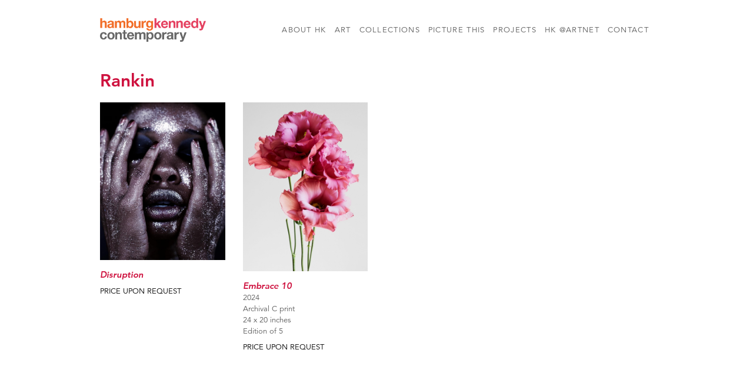

--- FILE ---
content_type: text/html; charset=utf-8
request_url: https://hkartadvisory.com/art/artist/rankin
body_size: 6398
content:
<!DOCTYPE html PUBLIC "-//W3C//DTD XHTML 1.0 Strict//EN"
  "http://www.w3.org/TR/xhtml1/DTD/xhtml1-strict.dtd">
<html xmlns="http://www.w3.org/1999/xhtml" xml:lang="en" lang="en" dir="ltr">
<head>
<meta charset="utf-8" />
<meta name="viewport" content="width=device-width, initial-scale=1" />
<link rel="shortcut icon" href="https://hkartadvisory.com/sites/default/files/icon_0.jpg" type="image/jpeg" />
<meta name="MobileOptimized" content="width" />
<meta name="HandheldFriendly" content="true" />
<meta name="generator" content="Drupal 7 (https://www.drupal.org)" />
<link rel="canonical" href="https://hkartadvisory.com/art/artist/rankin" />
<link rel="shortlink" href="https://hkartadvisory.com/node/630" />
<title>Rankin | Hamburg Kennedy Photographs</title>
<link type="text/css" rel="stylesheet" href="//fast.fonts.net/cssapi/c54d4fcb-f5c2-4af4-89aa-048689f37826.css"/>
<style type="text/css" media="all">
@import url("https://hkartadvisory.com/modules/system/system.base.css?sw0ky4");
@import url("https://hkartadvisory.com/modules/system/system.menus.css?sw0ky4");
@import url("https://hkartadvisory.com/modules/system/system.messages.css?sw0ky4");
@import url("https://hkartadvisory.com/modules/system/system.theme.css?sw0ky4");
</style>
<style type="text/css" media="all">
@import url("https://hkartadvisory.com/sites/all/modules/colorbox_node/colorbox_node.css?sw0ky4");
@import url("https://hkartadvisory.com/sites/all/modules/date/date_api/date.css?sw0ky4");
@import url("https://hkartadvisory.com/sites/all/modules/date/date_popup/themes/datepicker.1.7.css?sw0ky4");
@import url("https://hkartadvisory.com/sites/all/modules/fences/field.css?sw0ky4");
@import url("https://hkartadvisory.com/modules/node/node.css?sw0ky4");
@import url("https://hkartadvisory.com/modules/search/search.css?sw0ky4");
@import url("https://hkartadvisory.com/modules/user/user.css?sw0ky4");
@import url("https://hkartadvisory.com/sites/all/modules/views/css/views.css?sw0ky4");
@import url("https://hkartadvisory.com/sites/all/modules/lazyloader/lazyloader.css?sw0ky4");
</style>
<style type="text/css" media="all">
@import url("https://hkartadvisory.com/sites/all/modules/ctools/css/ctools.css?sw0ky4");
@import url("https://hkartadvisory.com/sites/all/modules/views_slideshow/views_slideshow.css?sw0ky4");
@import url("https://hkartadvisory.com/sites/all/modules/responsive_menus/styles/responsive_menus_simple/css/responsive_menus_simple.css?sw0ky4");
@import url("https://hkartadvisory.com/sites/all/modules/social_media_links/social_media_links.css?sw0ky4");
@import url("https://hkartadvisory.com/sites/all/libraries/superfish/css/superfish.css?sw0ky4");
</style>
<style type="text/css" media="all">
@import url("https://hkartadvisory.com/sites/all/themes/hka/sitecolorbox/colorbox_sitecolorbox.css?sw0ky4");
@import url("https://hkartadvisory.com/sites/all/themes/hka/css/skeleton.css?sw0ky4");
@import url("https://hkartadvisory.com/sites/all/themes/hka/css/style.css?sw0ky4");
@import url("https://hkartadvisory.com/sites/all/themes/hka/css/layout.css?sw0ky4");
</style>
<script type="text/javascript" src="https://hkartadvisory.com/sites/default/files/js/js_Ua98zxjH9I2U2rTee9IFt0Bz0daoaQQTSnaDxCxt3Kc.js"></script>
<script type="text/javascript" src="https://hkartadvisory.com/sites/default/files/js/js_IfMCH1o4K_O4ro0fwYHrd8Ci49uja6uXyqZ6ejkc3gs.js"></script>
<script type="text/javascript" src="https://hkartadvisory.com/sites/default/files/js/js_LYnsNokJ3hCwYVzOkOBap0cPdxFI3f_jpkPxZtvMMyw.js"></script>
<script type="text/javascript" src="https://hkartadvisory.com/sites/default/files/js/js_lc6etbOdkpZnSJpEry7G23f4H3ZeaAfwj7UPPlyXIHs.js"></script>
<script type="text/javascript">
<!--//--><![CDATA[//><!--
(function(i,s,o,g,r,a,m){i["GoogleAnalyticsObject"]=r;i[r]=i[r]||function(){(i[r].q=i[r].q||[]).push(arguments)},i[r].l=1*new Date();a=s.createElement(o),m=s.getElementsByTagName(o)[0];a.async=1;a.src=g;m.parentNode.insertBefore(a,m)})(window,document,"script","//www.google-analytics.com/analytics.js","ga");ga("create", "UA-38565216-1", {"cookieDomain":"auto"});ga("send", "pageview");
//--><!]]>
</script>
<script type="text/javascript" src="https://hkartadvisory.com/sites/default/files/js/js_Z-chab2HA3FyRJ-8Y7ikEtEOJcBUMArbCw2vW8vKSRc.js"></script>
<script type="text/javascript" src="https://hkartadvisory.com/sites/default/files/js/js_33Il96IS0xNkY-S7Kp_cqIwAbjwP3CXA8ddCwbnngv8.js"></script>
<script type="text/javascript">
<!--//--><![CDATA[//><!--
jQuery.extend(Drupal.settings, {"basePath":"\/","pathPrefix":"","ajaxPageState":{"theme":"hka","theme_token":"R7PBuCb3MlQYBXD-UiC6LFM_2V_JleyJtuwMei_YgGg","js":{"misc\/jquery.js":1,"misc\/jquery-extend-3.4.0.js":1,"misc\/jquery-html-prefilter-3.5.0-backport.js":1,"misc\/jquery.once.js":1,"misc\/drupal.js":1,"misc\/ajax.js":1,"sites\/all\/modules\/equalheights\/equalheights.js":1,"sites\/all\/libraries\/colorbox\/jquery.colorbox-min.js":1,"sites\/all\/modules\/colorbox\/js\/colorbox.js":1,"sites\/all\/modules\/colorbox\/js\/colorbox_load.js":1,"sites\/all\/modules\/colorbox\/js\/colorbox_inline.js":1,"sites\/all\/libraries\/jstorage\/jstorage.min.js":1,"sites\/all\/modules\/views_slideshow\/js\/views_slideshow.js":1,"sites\/all\/modules\/responsive_menus\/styles\/responsive_menus_simple\/js\/responsive_menus_simple.js":1,"sites\/all\/modules\/google_analytics\/googleanalytics.js":1,"0":1,"misc\/progress.js":1,"sites\/all\/modules\/colorbox_node\/colorbox_node.js":1,"sites\/all\/libraries\/superfish\/jquery.hoverIntent.minified.js":1,"sites\/all\/libraries\/superfish\/sfsmallscreen.js":1,"sites\/all\/libraries\/superfish\/supposition.js":1,"sites\/all\/libraries\/superfish\/superfish.js":1,"sites\/all\/libraries\/superfish\/supersubs.js":1,"sites\/all\/modules\/superfish\/superfish.js":1,"sites\/all\/themes\/hka\/js\/jquery.backstretch.js":1},"css":{"modules\/system\/system.base.css":1,"modules\/system\/system.menus.css":1,"modules\/system\/system.messages.css":1,"modules\/system\/system.theme.css":1,"sites\/all\/modules\/colorbox_node\/colorbox_node.css":1,"sites\/all\/modules\/date\/date_api\/date.css":1,"sites\/all\/modules\/date\/date_popup\/themes\/datepicker.1.7.css":1,"modules\/field\/theme\/field.css":1,"modules\/node\/node.css":1,"modules\/search\/search.css":1,"modules\/user\/user.css":1,"sites\/all\/modules\/views\/css\/views.css":1,"sites\/all\/modules\/lazyloader\/lazyloader.css":1,"sites\/all\/modules\/ctools\/css\/ctools.css":1,"sites\/all\/modules\/views_slideshow\/views_slideshow.css":1,"sites\/all\/modules\/responsive_menus\/styles\/responsive_menus_simple\/css\/responsive_menus_simple.css":1,"sites\/all\/modules\/social_media_links\/social_media_links.css":1,"sites\/all\/libraries\/superfish\/css\/superfish.css":1,"sites\/all\/themes\/hka\/sitecolorbox\/colorbox_sitecolorbox.css":1,"sites\/all\/themes\/hka\/css\/skeleton.css":1,"sites\/all\/themes\/hka\/css\/style.css":1,"sites\/all\/themes\/hka\/css\/layout.css":1}},"colorbox":{"transition":"elastic","speed":"350","opacity":"1","slideshow":false,"slideshowAuto":true,"slideshowSpeed":"2500","slideshowStart":"start slideshow","slideshowStop":"stop slideshow","current":"{current} of {total}","previous":"\u00ab Prev","next":"Next \u00bb","close":"Close","overlayClose":true,"returnFocus":true,"maxWidth":"98%","maxHeight":"98%","initialWidth":"100%","initialHeight":"100%","fixed":true,"scrolling":true,"mobiledetect":false,"mobiledevicewidth":"480px"},"responsive_menus":[{"toggler_text":"\u2630 MENU","selectors":["#block-superfish-1"],"media_size":"958","media_unit":"px","absolute":"1","remove_attributes":"1","responsive_menus_style":"responsive_menus_simple"}],"googleanalytics":{"trackOutbound":1,"trackMailto":1,"trackDownload":1,"trackDownloadExtensions":"7z|aac|arc|arj|asf|asx|avi|bin|csv|doc(x|m)?|dot(x|m)?|exe|flv|gif|gz|gzip|hqx|jar|jpe?g|js|mp(2|3|4|e?g)|mov(ie)?|msi|msp|pdf|phps|png|ppt(x|m)?|pot(x|m)?|pps(x|m)?|ppam|sld(x|m)?|thmx|qtm?|ra(m|r)?|sea|sit|tar|tgz|torrent|txt|wav|wma|wmv|wpd|xls(x|m|b)?|xlt(x|m)|xlam|xml|z|zip","trackColorbox":1},"superfish":{"1":{"id":"1","sf":{"animation":{"opacity":"show","height":"show"},"speed":"\u0027fast\u0027","autoArrows":false,"dropShadows":false,"disableHI":false},"plugins":{"smallscreen":{"mode":"window_width","addSelected":false,"menuClasses":false,"hyperlinkClasses":false,"title":"Main menu"},"supposition":true,"bgiframe":false,"supersubs":{"minWidth":"12","maxWidth":"27","extraWidth":1}}}},"colorbox_node":{"width":"960px","height":"100%"}});
//--><!]]>
</script>


<!--[if lt IE 9]><script src="http://html5shiv.googlecode.com/svn/trunk/html5.js"></script><![endif]-->
</head>
<body class="html not-front not-logged-in no-sidebars page-node page-node- page-node-630 node-type-artist">
    <div id="wrap">
	
    <div class="container">
        
                
        <div class="clear"></div>
        
        <!-- #header -->
                <div id="header" class="sixteen columns clearfix">   
                
            <div class="inner">
    
                                  <a href="/" title="Home" rel="home" id="logo">
                    <img src="https://hkartadvisory.com/sites/default/files/hk_logo_typeonly_2025.png" alt="Home" />
                  </a>
                                
                                <div id="name-and-slogan" class="element-invisible">
                
                                        <div id="site-name" class="element-invisible">
                    <a href="/" title="Home" rel="home">Hamburg Kennedy Photographs</a>
                    </div>
                                        
                                    
                </div>
                                  <div class="region region-header">
    <div id="block-superfish-1" class="block block-superfish">

    
  <div class="content">
    <ul id="superfish-1" class="menu sf-menu sf-main-menu sf-horizontal sf-style-none sf-total-items-7 sf-parent-items-5 sf-single-items-2"><li id="menu-493-1" class="first odd sf-item-1 sf-depth-1 sf-total-children-6 sf-parent-children-0 sf-single-children-6 menuparent"><a href="/about-hk-art-advisory-projects" class="sf-depth-1 menuparent">About HK</a><ul><li id="menu-494-1" class="first odd sf-item-1 sf-depth-2 sf-no-children"><a href="/services-and-strategy-hk-art-advisory-and-picture-publications" class="sf-depth-2">Services &amp; Strategies</a></li><li id="menu-576-1" class="middle even sf-item-2 sf-depth-2 sf-no-children"><a href="/marla-hamburg-kennedy" class="sf-depth-2">About Marla</a></li><li id="menu-582-1" class="middle odd sf-item-3 sf-depth-2 sf-no-children"><a href="/philanthropy" class="sf-depth-2">Philanthropy</a></li><li id="menu-4579-1" class="middle even sf-item-4 sf-depth-2 sf-no-children"><a href="/meet-staff" class="sf-depth-2">Meet the Staff</a></li><li id="menu-578-1" class="middle odd sf-item-5 sf-depth-2 sf-no-children"><a href="/selected-client-list" class="sf-depth-2">Selected Clients</a></li><li id="menu-579-1" class="last even sf-item-6 sf-depth-2 sf-no-children"><a href="https://www.artnet.com/galleries/hk-art-advisory-projects/" title="" class="sf-depth-2">HK at Artnet</a></li></ul></li><li id="menu-606-1" class="active-trail middle even sf-item-2 sf-depth-1 sf-total-children-9 sf-parent-children-0 sf-single-children-9 menuparent"><a href="/art" class="sf-depth-1 menuparent">Art</a><ul><li id="menu-607-1" class="first odd sf-item-1 sf-depth-2 sf-no-children"><a href="/art/classic-20th-century-photography" class="sf-depth-2">Classic &amp; 20th Century Photography</a></li><li id="menu-1154-1" class="middle even sf-item-2 sf-depth-2 sf-no-children"><a href="/art/contemporary-photography" class="sf-depth-2">Contemporary Photography</a></li><li id="menu-608-1" class="middle odd sf-item-3 sf-depth-2 sf-no-children"><a href="/art/modern-contemporary-art" class="sf-depth-2">Modern &amp; Contemporary Art</a></li><li id="menu-3727-1" class="middle even sf-item-4 sf-depth-2 sf-no-children"><a href="/art/street-art" class="sf-depth-2">Street Art</a></li><li id="menu-1479-1" class="middle odd sf-item-5 sf-depth-2 sf-no-children"><a href="/art/fashion-pictures-international" class="sf-depth-2">Fashion Pictures International</a></li><li id="menu-1344-1" class="middle even sf-item-6 sf-depth-2 sf-no-children"><a href="/collection/think-pink" class="sf-depth-2">The Pink Collection</a></li><li id="menu-614-1" class="middle odd sf-item-7 sf-depth-2 sf-no-children"><a href="/investing-art" class="sf-depth-2">Investing in Art</a></li><li id="menu-616-1" class="middle even sf-item-8 sf-depth-2 sf-no-children"><a href="/types-prints" class="sf-depth-2">Types of Prints</a></li><li id="menu-613-1" class="last odd sf-item-9 sf-depth-2 sf-no-children"><a href="https://www.artnet.com/galleries/hk-art-advisory-projects/" title="" class="sf-depth-2">HK at Artnet</a></li></ul></li><li id="menu-1357-1" class="middle odd sf-item-3 sf-depth-1 sf-total-children-2 sf-parent-children-2 sf-single-children-0 menuparent"><a href="/collections" class="sf-depth-1 menuparent">Collections</a><ul><li id="menu-1358-1" class="first odd sf-item-1 sf-depth-2"><a href="/collection-type/artists-collections" class="sf-depth-2">Artists Collections</a></li><li id="menu-1359-1" class="last even sf-item-2 sf-depth-2"><a href="/collection-type/online-exhibitions" class="sf-depth-2">Online Exhibitions</a></li></ul></li><li id="menu-619-1" class="middle even sf-item-4 sf-depth-1 sf-total-children-22 sf-parent-children-0 sf-single-children-22 menuparent"><a href="/publication" class="sf-depth-1 menuparent">Picture This</a><ul><li id="menu-3825-1" class="first odd sf-item-1 sf-depth-2 sf-no-children"><a href="/publication/brooklyn-photographs-now" class="sf-depth-2">Brooklyn:  Photographs Now</a></li><li id="menu-1978-1" class="middle even sf-item-2 sf-depth-2 sf-no-children"><a href="/publication/both-sides-sunset-photographing-los-angeles" class="sf-depth-2">Both Sides of Sunset:  Photographing Los Angeles</a></li><li id="menu-4981-1" class="middle odd sf-item-3 sf-depth-2 sf-no-children"><a href="/publication/dylan-schatzberg" class="sf-depth-2">Dylan by Schatzberg</a></li><li id="menu-3629-1" class="middle even sf-item-4 sf-depth-2 sf-no-children"><a href="/publication/jamel-shabazz-sights-city-new-york-street-photographs" class="sf-depth-2">Jamel Shabazz, Sights in the City:  New York Street Photographs</a></li><li id="menu-3093-1" class="middle odd sf-item-5 sf-depth-2 sf-no-children"><a href="/publication/lipstick-flavor-contemporary-art-story-photography" class="sf-depth-2">Lipstick Flavor:  A Contemporary Art Story with Photography</a></li><li id="menu-2890-1" class="middle even sf-item-6 sf-depth-2 sf-no-children"><a href="/publication/hiroshi-sugimoto-long-never" class="sf-depth-2">Hiroshi Sugimoto:  The Long Never</a></li><li id="menu-1681-1" class="middle odd sf-item-7 sf-depth-2 sf-no-children"><a href="/publication/lenny-kravitz" class="sf-depth-2">Lenny Kravitz</a></li><li id="menu-5282-1" class="middle even sf-item-8 sf-depth-2 sf-no-children"><a href="/publication/ormond-gigli-girls-window-and-other-stories" class="sf-depth-2">Ormond Gigli: Girls in the Window And Other Stories</a></li><li id="menu-709-1" class="middle odd sf-item-9 sf-depth-2 sf-no-children"><a href="/publication/new-york-photographers-city" class="sf-depth-2">New York: A Photographer&#039;s City</a></li><li id="menu-708-1" class="middle even sf-item-10 sf-depth-2 sf-no-children"><a href="/publication/habana-libre-michael-dweck" class="sf-depth-2">Habana Libre: Michael Dweck</a></li><li id="menu-710-1" class="middle odd sf-item-11 sf-depth-2 sf-no-children"><a href="/publication/variety-photographs-nan-goldin" class="sf-depth-2">Variety: Photographs by Nan Goldin</a></li><li id="menu-711-1" class="middle even sf-item-12 sf-depth-2 sf-no-children"><a href="/publication/looking-los-angeles-edited-marla-kennedy-and-ben-stiller" class="sf-depth-2">Looking at Los Angeles</a></li><li id="menu-712-1" class="middle odd sf-item-13 sf-depth-2 sf-no-children"><a href="/publication/twin-towers-elegy-kelly-padden-vickie-goldberg-and-marla-hamburg-kennedy" class="sf-depth-2">Twin Towers Elegy</a></li><li id="menu-715-1" class="middle even sf-item-14 sf-depth-2 sf-no-children"><a href="/publication/car-culture-marla-hamburg-kennedy-and-howard-greenberg" class="sf-depth-2">Car Culture</a></li><li id="menu-717-1" class="middle odd sf-item-15 sf-depth-2 sf-no-children"><a href="/publication/little-angels-edited-maria-kalman" class="sf-depth-2">Little Angels</a></li><li id="menu-719-1" class="middle even sf-item-16 sf-depth-2 sf-no-children"><a href="/publication/i-do-edited-marla-hamburg-kennedy-and-susan-martin" class="sf-depth-2">I Do</a></li><li id="menu-5283-1" class="middle odd sf-item-17 sf-depth-2 sf-no-children"><a href="/publication/kissing-marla-hamburg-kennedy" class="sf-depth-2">Kissing: By Marla Hamburg Kennedy</a></li><li id="menu-718-1" class="middle even sf-item-18 sf-depth-2 sf-no-children"><a href="/publication/little-devils-edited-tom-patchett-marla-hamburg-kennedy-and-susan-martin" class="sf-depth-2">Little Devils</a></li><li id="menu-1206-1" class="middle odd sf-item-19 sf-depth-2 sf-no-children"><a href="/publication/guido-argentini-argentum" class="sf-depth-2">Guido Argentini:  Argentum</a></li><li id="menu-721-1" class="middle even sf-item-20 sf-depth-2 sf-no-children"><a href="/publication/international-fashion-festival-photography-edited-marla-hamburg-kennedy-0" class="sf-depth-2">International Fashion Festival of Photography 1, 2 &amp; 3</a></li><li id="menu-3530-1" class="middle odd sf-item-21 sf-depth-2 sf-no-children"><a href="/publication/nude-and-contemporary-photogrpahy" class="sf-depth-2">The Nude and Contemporary Photogrpahy</a></li><li id="menu-3678-1" class="last even sf-item-22 sf-depth-2 sf-no-children"><a href="/publication/vesuvius-andy-warhol" class="sf-depth-2">Vesuvius, by Andy Warhol</a></li></ul></li><li id="menu-1348-1" class="middle odd sf-item-5 sf-depth-1 sf-total-children-5 sf-parent-children-4 sf-single-children-1 menuparent"><a href="/projects" class="sf-depth-1 menuparent">Projects</a><ul><li id="menu-1351-1" class="first odd sf-item-1 sf-depth-2"><a href="/projects/commercial-portfolio" class="sf-depth-2">Commercial Portfolio</a></li><li id="menu-1352-1" class="middle even sf-item-2 sf-depth-2"><a href="/projects/philanthrophy" class="sf-depth-2">Philanthrophy</a></li><li id="menu-1349-1" class="middle odd sf-item-3 sf-depth-2"><a href="/projects/projects" title="" class="sf-depth-2">Projects</a></li><li id="menu-1350-1" class="middle even sf-item-4 sf-depth-2"><a href="/projects/residential-portfolio" title="" class="sf-depth-2">Residential Portfolio</a></li><li id="menu-1360-1" class="last odd sf-item-5 sf-depth-2 sf-no-children"><a href="/projects/press" class="sf-depth-2">Press</a></li></ul></li><li id="menu-1981-1" class="middle even sf-item-6 sf-depth-1 sf-no-children"><a href="http://www.artnet.com/galleries/hk-art-advisory-projects/" title="" class="sf-depth-1">HK @Artnet</a></li><li id="menu-4997-1" class="last odd sf-item-7 sf-depth-1 sf-no-children"><a href="/contact-us-0" class="sf-depth-1">Contact</a></li></ul>  </div>
</div>
  </div>
            </div>
        </div><!-- /#header -->
        
                
        <div class="clear"></div>
    	</div>  <!-- /#container -->
    	<div id="background" class="backstretch">
    	           <div class="container">
                
                <div id="content" class="sixteen columns clearfix">    
                
                    
            
            <div id="main">
            
               
                
                                
                                
                                
                                <div class="tabs">
                                  </div>
                                
                                
                                
                  <div class="region region-content">
    <div id="block-system-main" class="block block-system">

    
  <div class="content">
    <div class="ds-1col node node-artist view-mode-full clearfix">

  
  
  <div class="field-title">
    <h1 class="page-title">Rankin</h1>  </div>

  <div class="field-artist-s-works">
    <div class="view view-related-art view-id-related_art view-display-id-block artists-art view-dom-id-d1af73b2a4d89c64158d7798572094ad">
        
  
  
      <div class="view-content">
        <div class="views-row views-row-1 views-row-odd views-row-first">
      
  <div class="views-field views-field-rendered-entity">        <span class="field-content"><div class="ds-1col node node-art node-teaser view-mode-teaser clearfix">

  
  
  <div class="field-art-image">
    <a href="/art/artist/rankin/disruption"><img typeof="foaf:Image" src="https://hkartadvisory.com/sites/default/files/styles/one_column/public/art/rankin_rankin_disruption.jpg?itok=Fm_4xTOX" width="555" height="700" alt="Rankin, Disruption" title="Rankin, Disruption" /></a>  </div>
<em><h2>Disruption</h2></em>
  <div class="field-price-request">
    <a href='/node/636?art=[node:title]&artist=[node:field_artist]&path=[node:url:absolute]'>Price Upon Request</a>  </div>
</div>

</span>  </div>  </div>
  <div class="views-row views-row-2 views-row-even views-row-last">
      
  <div class="views-field views-field-rendered-entity">        <span class="field-content"><div class="ds-1col node node-art node-teaser view-mode-teaser clearfix">

  
  
  <div class="field-art-image">
    <a href="/art/artist/rankin/embrace-10"><img typeof="foaf:Image" src="https://hkartadvisory.com/sites/default/files/styles/one_column/public/art/rankin_embrace_10_2024.jpg?itok=gBD7sNah" width="518" height="700" alt="Rankin, Embrace 10, 2024" title="Rankin, Embrace 10, 2024" /></a>  </div>
<em><h2>Embrace 10</h2></em>
  <div class="field-date-text">
    2024  </div>

  <div class="field-medium">
    Archival C print  </div>

  <div class="field-dimenisions-inches">
    24 x 20 inches  </div>

  <div class="field-availabilty">
    Edition of 5  </div>

  <div class="field-price-request">
    <a href='/node/636?art=[node:title]&artist=[node:field_artist]&path=[node:url:absolute]'>Price Upon Request</a>  </div>
</div>

</span>  </div>  </div>
    </div>
  
  
  
  
  
  
</div>  </div>
</div>

  </div>
</div>
  </div>
                                
            </div>
        
        </div><!-- /#content -->
        
                
        <div class="clear"></div>
        
                
	</div>  <!-- /#container -->
 	</div>  <!-- /#background -->       
	<div id="footer" >
        <div class="container">
        	<div class="sixteen columns clearfix">
        
                
                                
                
               
                                
                
                
                               
        
                <div class="clear"></div>
                
                  <div class="region region-footer">
    <div id="block-block-3" class="block block-block">

    
  <div class="content">
    <div class="logo ptp"><a href="../publication" title="Picture This Publications"><img alt="Picture This Publications" src="/sites/default/files/ptp-color.jpg" /></a></div>
<div class="logo artplus"><a href="http://artplusliving.com/" target="_blank" title="rt+living"><img alt="Art+living" src="/sites/default/files/art-living-color.jpg" /></a></div>
<div class="logo artmoney"><a href="https://www.artmoney.com/us" target="_blank"><img alt="" src="/sites/default/files/art-money-logo.png" /></a></div>
  </div>
</div>
<div id="block-block-1" class="block block-block">

    
  <div class="content">
    <form action="http://oi.vresp.com?fid=1b530d71e9" method="post" onsubmit="window.open( 'http://www.verticalresponse.com', 'vr_optin_popup', 'scrollbars=yes,width=600,height=450' ); return true;" target="vr_optin_popup">
<div class="form" id="vertical">
<div class="form-item form-type-textfield form-item-mail"><label>Join our emailing list</label><input class="form-text" name="email_address" size="30" /><input class="form-submit" type="submit" value="Join Now" /><br />
<p class="description">Please Enter your Email Address</p>
</div>
</div>
</form>
  </div>
</div>
<div id="block-social-media-links-social-media-links" class="block block-social-media-links">

    
  <div class="content">
    <ul class="social-media-links platforms inline horizontal"><li  class="facebook first"><a href="https://www.facebook.com/marla.hamburgkennedy" title="Facebook"><img src="https://hkartadvisory.com/sites/all/modules/social_media_links/libraries/elegantthemes/PNG/facebook.png" alt="Facebook icon" /></a></li><li  class="instagram last"><a href="http://www.instagram.com/marlahamburgkennedy" title="Instagram"><img src="https://hkartadvisory.com/sites/all/modules/social_media_links/libraries/elegantthemes/PNG/instagram.png" alt="Instagram icon" /></a></li></ul>  </div>
</div>
  </div>
                
                <div class="clear"></div>
                
        	</div>
        </div>
    </div>
    
</div> <!-- /#wrap -->  </body>
</html>






--- FILE ---
content_type: text/css; charset=utf-8
request_url: https://fast.fonts.net/cssapi/c54d4fcb-f5c2-4af4-89aa-048689f37826.css
body_size: 1576
content:
@import url(/t/1.css?apiType=css&projectid=c54d4fcb-f5c2-4af4-89aa-048689f37826);
@font-face{
font-family:"GillSansW01-LightItalic";
src:url("/dv2/2/fa48655b-c368-4796-9713-283410e3cd96.eot?[base64]&projectId=c54d4fcb-f5c2-4af4-89aa-048689f37826#iefix");
src:url("/dv2/2/fa48655b-c368-4796-9713-283410e3cd96.eot?[base64]&projectId=c54d4fcb-f5c2-4af4-89aa-048689f37826#iefix") format("eot"),url("/dv2/14/de4e6ee5-4bb3-4aa3-b76b-8400446faf5e.woff2?[base64]&projectId=c54d4fcb-f5c2-4af4-89aa-048689f37826") format("woff2"),url("/dv2/3/fc0d04fc-d4ff-4958-a236-3ae4c3758bb7.woff?[base64]&projectId=c54d4fcb-f5c2-4af4-89aa-048689f37826") format("woff"),url("/dv2/1/c28733d9-2865-43c4-ae96-6f3342a7b31d.ttf?[base64]&projectId=c54d4fcb-f5c2-4af4-89aa-048689f37826") format("truetype"),url("/dv2/11/ce43af51-f2ff-4474-9925-6211223fd9e7.svg?[base64]&projectId=c54d4fcb-f5c2-4af4-89aa-048689f37826#ce43af51-f2ff-4474-9925-6211223fd9e7") format("svg");
}
@font-face{
font-family:"Gill Sans W01 Medium";
src:url("/dv2/2/beab4258-af94-4971-a0db-b7bc2bef74bc.eot?[base64]&projectId=c54d4fcb-f5c2-4af4-89aa-048689f37826#iefix");
src:url("/dv2/2/beab4258-af94-4971-a0db-b7bc2bef74bc.eot?[base64]&projectId=c54d4fcb-f5c2-4af4-89aa-048689f37826#iefix") format("eot"),url("/dv2/14/d9f9decc-5fa8-4390-a105-4f89f6b7b055.woff2?[base64]&projectId=c54d4fcb-f5c2-4af4-89aa-048689f37826") format("woff2"),url("/dv2/3/cd5a93fc-2bb1-48df-8982-11119cd6e270.woff?[base64]&projectId=c54d4fcb-f5c2-4af4-89aa-048689f37826") format("woff"),url("/dv2/1/b6bdc93b-2720-4c92-b68d-48499456178e.ttf?[base64]&projectId=c54d4fcb-f5c2-4af4-89aa-048689f37826") format("truetype"),url("/dv2/11/944cce8d-20bf-41c1-ae29-2bc8199859db.svg?[base64]&projectId=c54d4fcb-f5c2-4af4-89aa-048689f37826#944cce8d-20bf-41c1-ae29-2bc8199859db") format("svg");
}
@font-face{
font-family:"GillSansW01-MediumItali";
src:url("/dv2/2/1f6af904-724d-4f75-b836-51c3d674a37e.eot?[base64]&projectId=c54d4fcb-f5c2-4af4-89aa-048689f37826#iefix");
src:url("/dv2/2/1f6af904-724d-4f75-b836-51c3d674a37e.eot?[base64]&projectId=c54d4fcb-f5c2-4af4-89aa-048689f37826#iefix") format("eot"),url("/dv2/14/b01b8a8a-cb45-4c4e-b2bb-e5b8853e6fe6.woff2?[base64]&projectId=c54d4fcb-f5c2-4af4-89aa-048689f37826") format("woff2"),url("/dv2/3/3e18b964-7a6f-4828-8e18-5cc698e1051f.woff?[base64]&projectId=c54d4fcb-f5c2-4af4-89aa-048689f37826") format("woff"),url("/dv2/1/a7622e06-0cde-414a-a25d-5e5f6f5bfcaa.ttf?[base64]&projectId=c54d4fcb-f5c2-4af4-89aa-048689f37826") format("truetype"),url("/dv2/11/ca4569d2-e4c3-4dec-8bfe-52712ef6bc31.svg?[base64]&projectId=c54d4fcb-f5c2-4af4-89aa-048689f37826#ca4569d2-e4c3-4dec-8bfe-52712ef6bc31") format("svg");
}
@font-face{
font-family:"Gill Sans W02 Light";
src:url("/dv2/2/3d3ae305-c5f8-44e9-a93f-68343ef13a1e.eot?[base64]&projectId=c54d4fcb-f5c2-4af4-89aa-048689f37826#iefix");
src:url("/dv2/2/3d3ae305-c5f8-44e9-a93f-68343ef13a1e.eot?[base64]&projectId=c54d4fcb-f5c2-4af4-89aa-048689f37826#iefix") format("eot"),url("/dv2/14/069dd616-3178-4926-b2e0-d03f7109e021.woff2?[base64]&projectId=c54d4fcb-f5c2-4af4-89aa-048689f37826") format("woff2"),url("/dv2/3/2b43682c-fbbf-4d2c-aa8f-53c5e9c07b89.woff?[base64]&projectId=c54d4fcb-f5c2-4af4-89aa-048689f37826") format("woff"),url("/dv2/1/c7502fea-5840-46ed-9666-3479a56bf828.ttf?[base64]&projectId=c54d4fcb-f5c2-4af4-89aa-048689f37826") format("truetype"),url("/dv2/11/59939f92-3d8b-46f6-8852-3a0db259dea0.svg?[base64]&projectId=c54d4fcb-f5c2-4af4-89aa-048689f37826#59939f92-3d8b-46f6-8852-3a0db259dea0") format("svg");
}
@font-face{
font-family:"Avenir LT W01_45 Book1475508";
src:url("/dv2/2/710789a0-1557-48a1-8cec-03d52d663d74.eot?[base64]&projectId=c54d4fcb-f5c2-4af4-89aa-048689f37826#iefix");
src:url("/dv2/2/710789a0-1557-48a1-8cec-03d52d663d74.eot?[base64]&projectId=c54d4fcb-f5c2-4af4-89aa-048689f37826#iefix") format("eot"),url("/dv2/14/065a6b14-b2cc-446e-9428-271c570df0d9.woff2?[base64]&projectId=c54d4fcb-f5c2-4af4-89aa-048689f37826") format("woff2"),url("/dv2/3/65d75eb0-2601-4da5-a9a4-9ee67a470a59.woff?[base64]&projectId=c54d4fcb-f5c2-4af4-89aa-048689f37826") format("woff"),url("/dv2/1/c70e90bc-3c94-41dc-bf14-caa727c76301.ttf?[base64]&projectId=c54d4fcb-f5c2-4af4-89aa-048689f37826") format("truetype"),url("/dv2/11/0979215b-3a1b-4356-9c76-e90fa4551f1d.svg?[base64]&projectId=c54d4fcb-f5c2-4af4-89aa-048689f37826#0979215b-3a1b-4356-9c76-e90fa4551f1d") format("svg");
}
@font-face{
font-family:"Avenir LT W01_45 Book O1475514";
src:url("/dv2/2/d8c50fcc-bc32-4f31-8c24-b170c64e2254.eot?[base64]&projectId=c54d4fcb-f5c2-4af4-89aa-048689f37826#iefix");
src:url("/dv2/2/d8c50fcc-bc32-4f31-8c24-b170c64e2254.eot?[base64]&projectId=c54d4fcb-f5c2-4af4-89aa-048689f37826#iefix") format("eot"),url("/dv2/14/476612d9-282d-4f76-95cd-b4dd31e7ed21.woff2?[base64]&projectId=c54d4fcb-f5c2-4af4-89aa-048689f37826") format("woff2"),url("/dv2/3/f1ebae2b-5296-4244-8771-5f40e60a564a.woff?[base64]&projectId=c54d4fcb-f5c2-4af4-89aa-048689f37826") format("woff"),url("/dv2/1/04d1bf6c-070d-4b7e-9498-6051c9f0c349.ttf?[base64]&projectId=c54d4fcb-f5c2-4af4-89aa-048689f37826") format("truetype"),url("/dv2/11/d0a3e813-1257-4b66-812a-36101faa0fb3.svg?[base64]&projectId=c54d4fcb-f5c2-4af4-89aa-048689f37826#d0a3e813-1257-4b66-812a-36101faa0fb3") format("svg");
}
@font-face{
font-family:"Avenir LT W01_85 Heavy1475544";
src:url("/dv2/2/6af9989e-235b-4c75-8c08-a83bdaef3f66.eot?[base64]&projectId=c54d4fcb-f5c2-4af4-89aa-048689f37826#iefix");
src:url("/dv2/2/6af9989e-235b-4c75-8c08-a83bdaef3f66.eot?[base64]&projectId=c54d4fcb-f5c2-4af4-89aa-048689f37826#iefix") format("eot"),url("/dv2/14/d513e15e-8f35-4129-ad05-481815e52625.woff2?[base64]&projectId=c54d4fcb-f5c2-4af4-89aa-048689f37826") format("woff2"),url("/dv2/3/61bd362e-7162-46bd-b67e-28f366c4afbe.woff?[base64]&projectId=c54d4fcb-f5c2-4af4-89aa-048689f37826") format("woff"),url("/dv2/1/ccd17c6b-e7ed-4b73-b0d2-76712a4ef46b.ttf?[base64]&projectId=c54d4fcb-f5c2-4af4-89aa-048689f37826") format("truetype"),url("/dv2/11/20577853-40a7-4ada-a3fb-dd6e9392f401.svg?[base64]&projectId=c54d4fcb-f5c2-4af4-89aa-048689f37826#20577853-40a7-4ada-a3fb-dd6e9392f401") format("svg");
}
@font-face{
font-family:"Avenir LT W01_85 Heavy_1475550";
src:url("/dv2/2/e6b412d9-d1ed-4b17-bb93-a6911df8640d.eot?[base64]&projectId=c54d4fcb-f5c2-4af4-89aa-048689f37826#iefix");
src:url("/dv2/2/e6b412d9-d1ed-4b17-bb93-a6911df8640d.eot?[base64]&projectId=c54d4fcb-f5c2-4af4-89aa-048689f37826#iefix") format("eot"),url("/dv2/14/3c210c80-960f-4684-850b-25390b4d08af.woff2?[base64]&projectId=c54d4fcb-f5c2-4af4-89aa-048689f37826") format("woff2"),url("/dv2/3/cb5c71ad-e582-4d00-929c-67fbfaeb1c27.woff?[base64]&projectId=c54d4fcb-f5c2-4af4-89aa-048689f37826") format("woff"),url("/dv2/1/9ced8e96-4602-4507-8c20-4ff381949a9a.ttf?[base64]&projectId=c54d4fcb-f5c2-4af4-89aa-048689f37826") format("truetype"),url("/dv2/11/a7c1d112-7546-459d-a153-1467481298bd.svg?[base64]&projectId=c54d4fcb-f5c2-4af4-89aa-048689f37826#a7c1d112-7546-459d-a153-1467481298bd") format("svg");
}


--- FILE ---
content_type: text/css
request_url: https://hkartadvisory.com/sites/all/themes/hka/sitecolorbox/colorbox_sitecolorbox.css?sw0ky4
body_size: 4724
content:
/* 
	Minimal - Circles
	[Part of Colorbox Themes Pack on CodeCanyon]
	
	Desc: Super minimal white theme. The captions and image numbers are hidden, but can be re-enabled by uncommenting the CSS.
	 Uses big round buttons for prev/next/close.
*/

/*
    Colorbox Core Style:
    The following CSS is consistent between example themes and should not be altered.
*/
#colorbox, #cboxOverlay, #cboxWrapper{position:absolute; top:0; left:0; z-index:9999; overflow:hidden;}
#cboxOverlay{position:fixed; width:100%; height:100%;}
#cboxMiddleLeft, #cboxBottomLeft{clear:left;}
#cboxContent{position:relative;}
#cboxLoadedContent{overflow:auto; -webkit-overflow-scrolling: touch;}
#cboxTitle{margin:0;}
#cboxLoadingOverlay, #cboxLoadingGraphic{position:absolute; top:0; left:0; width:100%; height:100%;}
#cboxPrevious, #cboxNext, #cboxClose, #cboxSlideshow{cursor:pointer;}
.cboxPhoto{float:left; margin:auto; border:0; display:block; max-width:none; -ms-interpolation-mode:bicubic;}
.cboxIframe{width:100%; height:100%; display:block; border:0;}
#colorbox, #cboxContent, #cboxLoadedContent{box-sizing:content-box; -moz-box-sizing:content-box; -webkit-box-sizing:content-box; padding: 40px 0 0 0;}

/* 
    User Style:
    Change the following styles to modify the appearance of Colorbox.  They are
    ordered & tabbed in a way that represents the nesting of the generated HTML.
*/
#cboxOverlay{ background:#ffffff; } 
#cboxWrapper { overflow:visible; }
#cboxTopLeft, #cboxTopCenter, #cboxTopRight, #cboxBottomLeft, #cboxBottomCenter, #cboxBottomRight, #cboxMiddleLeft, #cboxMiddleRight {
	background:#ffffff;
}
#colorbox {
	outline:1px solid #ffffff;
	background:#ffffff;
	overflow:visible;
}
    #cboxTopLeft { display:none; }
    #cboxTopCenter{display:none; }
    #cboxTopRight{display:none; }
    #cboxBottomLeft{display:none; }
    #cboxBottomCenter{display:none; }
    #cboxBottomRight{display:none; }
    #cboxMiddleLeft{display:none; }
    #cboxMiddleRight{display:none; }
	
    #cboxContent{ 
		background:#ffffff; 
		overflow:visible;
	}
        .cboxIframe {background:#fff;}
		.cboxPhoto { margin-bottom:0px;}
		.cboxPhoto.withLongCaption { margin-bottom:0px; }
        #cboxError{padding:50px; border:1px solid #ccc;}
        #cboxLoadedContent{
			margin-bottom:0px; 	
			background:#ffffff; 
		}
        #cboxTitle { 
			display:none !important;
			/*
			position:absolute; left:0; top:100%; clear:both; text-align:center; width:100%; overflow:hidden;
			min-height:16px;  
			background:#ffffff;
			background:rgba(255,255,255,0.85);
			padding:8px 0; font-size:11px;
			color:#777777; 
			outline:1px solid #ffffff;
			*/
		}
        #cboxCurrent{
			display:none !important;
			/*position:absolute; bottom:0px; text-transform:capitalize; display:inline-block; padding-left:1.5em; 
			bottom:-28px; font-size:10px; width:100%; margin:0; text-align:center; color:#555555;*/
		}
        #cboxLoadingOverlay{background:#fff url(images/loading.gif) no-repeat 50% 50%;}

        /* these elements are buttons, and may need to have additional styles reset to avoid unwanted base styles */
        #cboxPrevious, #cboxNext, #cboxSlideshow, #cboxClose {border:0; padding:0; margin:0; overflow:visible; width:auto; background:none; text-transform:capitalize; }
        
        /* avoid outlines on :active (mouseclick), but preserve outlines on :focus (tabbed navigating) */
        #cboxPrevious:active, #cboxNext:active, #cboxSlideshow:active, #cboxClose:active {outline:0;}
		button:focus{ outline:1px dotted #ffffff; }
		
		/* Image Button Styles */
		#cboxPrevious, #cboxNext, #cboxClose {
			display:block; background:url(images/colorbox_minimalcircles.png) 0 0 no-repeat;
			transition:opacity 0.35s ease; color:#e5e5e5;
		}
		#cboxPrevious, #cboxNext, #cboxClose {
			/* -9999px replacement */
			text-indent: 100%;
			white-space: nowrap;
			overflow: hidden;
		}
		#cboxPrevious, #cboxNext, #cboxClose { width:64px; height:64px; }
		#cboxPrevious, #cboxNext { opacity:1; }
		#cboxClose { opacity:1; }
		#cboxPrevious:hover, #cboxNext:hover, #cboxClose:hover { opacity:.5; }
		
        #cboxPrevious{position:absolute; top:0; right:64px; color:#444; background-position:0 -64px; }
        #cboxNext{position:absolute; top:0; right:30px; color:#444; background-position:0 0; }
        #cboxClose{ position:absolute; top:0; right:-15px; color:#444; background-position:0 -256px; }
		
		#cboxSlideshow {
			position:absolute; bottom:-32px; left:48%; 
			color: #888888;
			font-size:10px; line-height:12px;
			background-color: #ffffff;
			padding: 6px 10px;
			transition:color 0.35s ease;
		}
		#cboxSlideshow:hover { color:#000000; }

/*
 IE7 and IE8. This style is not applied to IE9.
*/
/*.cboxIE #colorbox {} */
